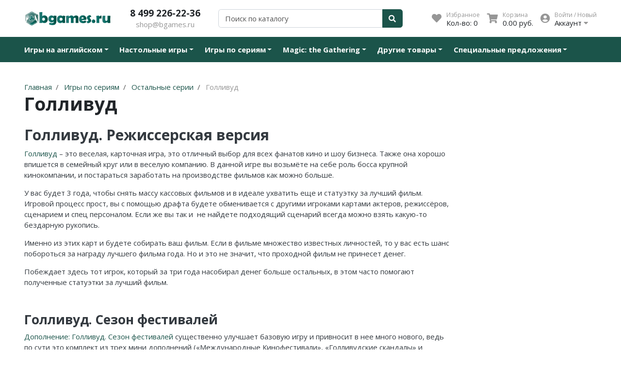

--- FILE ---
content_type: text/html; charset=utf-8
request_url: https://www.bgames.ru/collection/hollywood
body_size: 18165
content:
<!DOCTYPE html>
<html lang="en">
<head><meta data-config="{&quot;collection_products_count&quot;:0}" name="page-config" content="" /><meta data-config="{&quot;money_with_currency_format&quot;:{&quot;delimiter&quot;:&quot; &quot;,&quot;separator&quot;:&quot;.&quot;,&quot;format&quot;:&quot;%n %u&quot;,&quot;unit&quot;:&quot;руб.&quot;,&quot;show_price_without_cents&quot;:0},&quot;currency_code&quot;:&quot;RUR&quot;,&quot;currency_iso_code&quot;:&quot;RUB&quot;,&quot;default_currency&quot;:{&quot;title&quot;:&quot;Российский рубль&quot;,&quot;code&quot;:&quot;RUR&quot;,&quot;rate&quot;:1.0,&quot;format_string&quot;:&quot;%n %u&quot;,&quot;unit&quot;:&quot;руб.&quot;,&quot;price_separator&quot;:&quot;&quot;,&quot;is_default&quot;:true,&quot;price_delimiter&quot;:&quot;&quot;,&quot;show_price_with_delimiter&quot;:true,&quot;show_price_without_cents&quot;:false},&quot;facebook&quot;:{&quot;pixelActive&quot;:false,&quot;currency_code&quot;:&quot;RUB&quot;,&quot;use_variants&quot;:false},&quot;vk&quot;:{&quot;pixel_active&quot;:true,&quot;price_list_id&quot;:&quot;4807&quot;},&quot;new_ya_metrika&quot;:true,&quot;ecommerce_data_container&quot;:&quot;dataLayer&quot;,&quot;common_js_version&quot;:null,&quot;vue_ui_version&quot;:null,&quot;feedback_captcha_enabled&quot;:null,&quot;is_minisite&quot;:false,&quot;account_id&quot;:182774,&quot;hide_items_out_of_stock&quot;:false,&quot;forbid_order_over_existing&quot;:true,&quot;minimum_items_price&quot;:null,&quot;enable_comparison&quot;:true,&quot;locale&quot;:&quot;ru&quot;,&quot;client_group&quot;:null,&quot;consent_to_personal_data&quot;:{&quot;active&quot;:true,&quot;obligatory&quot;:true,&quot;description&quot;:&quot;Отправляя персональные данные из данной формы, я подтверждаю свое согласие на обработку персональных данных и соглашаюсь c \u003ca href=\&quot;https://edinorog.org/page/politika-konfidentsialnosti\&quot; target=\&quot;blank\&quot; \&quot;\u003eполитикой конфиденциальности\u003c/a\u003e.&quot;},&quot;recaptcha_key&quot;:&quot;6LfXhUEmAAAAAOGNQm5_a2Ach-HWlFKD3Sq7vfFj&quot;,&quot;recaptcha_key_v3&quot;:&quot;6LcZi0EmAAAAAPNov8uGBKSHCvBArp9oO15qAhXa&quot;,&quot;yandex_captcha_key&quot;:&quot;ysc1_ec1ApqrRlTZTXotpTnO8PmXe2ISPHxsd9MO3y0rye822b9d2&quot;,&quot;checkout_float_order_content_block&quot;:false,&quot;available_products_characteristics_ids&quot;:null,&quot;sber_id_app_id&quot;:&quot;5b5a3c11-72e5-4871-8649-4cdbab3ba9a4&quot;,&quot;theme_generation&quot;:2,&quot;quick_checkout_captcha_enabled&quot;:false,&quot;max_order_lines_count&quot;:500,&quot;sber_bnpl_min_amount&quot;:1000,&quot;sber_bnpl_max_amount&quot;:150000,&quot;counter_settings&quot;:{&quot;data_layer_name&quot;:&quot;dataLayer&quot;,&quot;new_counters_setup&quot;:false,&quot;add_to_cart_event&quot;:true,&quot;remove_from_cart_event&quot;:true,&quot;add_to_wishlist_event&quot;:true},&quot;site_setting&quot;:{&quot;show_cart_button&quot;:true,&quot;show_service_button&quot;:false,&quot;show_marketplace_button&quot;:false,&quot;show_quick_checkout_button&quot;:false},&quot;warehouses&quot;:[{&quot;id&quot;:4101252,&quot;title&quot;:&quot;Основной&quot;,&quot;array_index&quot;:0}],&quot;captcha_type&quot;:&quot;google&quot;}" name="shop-config" content="" /><meta name='js-evnvironment' content='production' /><meta name='default-locale' content='ru' /><meta name='insales-redefined-api-methods' content="[]" /><script type="text/javascript" src="https://static.insales-cdn.com/assets/static-versioned/v3.72/static/libs/lodash/4.17.21/lodash.min.js"></script>
        <!--InsalesCounter -->
        <script type="text/javascript">
        if (typeof(__id) == 'undefined') {
          var __id=182774;

          (function() {
            var ic = document.createElement('script'); ic.type = 'text/javascript'; ic.async = true;
            ic.src = '/javascripts/insales_counter.js?6';
            var s = document.getElementsByTagName('script')[0]; s.parentNode.insertBefore(ic, s);
          })();
        }
        </script>
        <!-- /InsalesCounter -->
      <script>gtmDataLayer = []; </script>
      <!-- Google Tag Manager -->
      <script>(function(w,d,s,l,i){w[l]=w[l]||[];w[l].push({'gtm.start':
      new Date().getTime(),event:'gtm.js'});var f=d.getElementsByTagName(s)[0],
      j=d.createElement(s),dl=l!='dataLayer'?'&l='+l:'';j.async=true;j.src=
      'https://www.googletagmanager.com/gtm.js?id='+i+dl;f.parentNode.insertBefore(j,f);
      })(window,document,'script','gtmDataLayer','GTM-5DJ62XQ');
      </script>
      <!-- End Google Tag Manager -->
    <script type="text/javascript">
      (function() {
        var fileref = document.createElement('script');
        fileref.setAttribute("type","text/javascript");
        fileref.setAttribute("src", 'https://pnn.insales-tech.ru/pnn/pnn.js');
        document.getElementsByTagName("head")[0].appendChild(fileref);
      })();
    </script>

<meta charset="UTF-8" />
<meta name="viewport" content="width=device-width, initial-scale=1, shrink-to-fit=no">
<meta name="keywords" content="Голливуд настольная игра, Голливуд настольная игра купить, Голливуд настольная игра цена, Hollywood настольная игра, Hollywood настольная игра купить, Hollywood настольная игра цена"/>


	

	

<title>
	
	
		Голливуд / Hollywood | Купить настольную игру Голливуд / Hollywood в интернет-магазине настольных игр Единорог. Доставка. Скидки. - www.edinorog.org
	
</title>










	<meta name="description" content="Цена 890 руб. Голливуд настольные игры купить в интернет-магазине настольных игр Единорог. При заказе от 3000 рублей - бесплатная курьерская доставка по Москве, Санкт-Петербургу и Воронежу, а также бесплатная доставка почтой и CDEK'ом по России. В Голливуде представится возможность выступить в роли продюсера, создайте захватывающий блокбастер"/>






<meta name="robots" content="index,follow" />
<meta http-equiv="X-UA-Compatible" content="IE=edge,chrome=1" />
<meta name="SKYPE_TOOLBAR" content="SKYPE_TOOLBAR_PARSER_COMPATIBLE" />

<!-- canonical url-->


	
	<link rel="canonical" href="https://www.bgames.ru/collection/hollywood/"/>
	

<!-- rss feed-->



	
		<meta property="og:title" content="Голливуд" />
	
	
		<meta property="og:image" content="/images/no_image_original.jpg" />
	
	<meta property="og:type" content="website" />
	<meta property="og:url" content="https://www.bgames.ru/collection/hollywood/" />

	




<script type="application/ld+json">
	{
	"@context": "https://schema.org",
	"@type": "Organization",
	"url": "https://www.bgames.ru",
	"logo": "https://static.insales-cdn.com/assets/1/4424/1929544/1728659864/logotype.png",
	"contactPoint": [{
	"@type": "ContactPoint",
	"telephone": "8 499 226-22-36",
	"contactType": "customer service"
	}]
	}
</script><script type="application/ld+json">
		{
		"@context": "https://schema.org",
		"@type": "WebSite",
		"url": "https://www.bgames.ru",
		"potentialAction": {
			"@type": "SearchAction",
			"target": {
				"@type": "EntryPoint",
				"urlTemplate": "https://www.bgames.ru/search?q={search_term_string}"
			},
			"query-input": "required name=search_term_string"
			}
		}
	</script>
<style> #ldr{position: fixed; top: 0; left: 0; width: 100%; height: 100%; z-index: 9999999999999; background: #fff; opacity: 1; visibility: visible; -webkit-transition: 0.2s all; -moz-transition: 0.2s all; -ms-transition: 0.2s all; -o-transition: 0.2s all; transition: 0.2s all; } #ldr.invisible{visibility: hidden; opacity: 0; } #ldr svg{position: absolute; top: 0; left: 0; right: 0; bottom: 0; height: 100px; width: 100px; margin: auto; } </style>
<link href="https://static.insales-cdn.com/assets/1/4424/1929544/1728659864/favicon.png" rel="shortcut icon" type="image/png" sizes="16x16">
</head>
<body>
	<div id="ldr"> <svg version="1.1" id="L4" xmlns="http://www.w3.org/2000/svg" xmlns:xlink="http://www.w3.org/1999/xlink" x="0px" y="0px"viewBox="0 0 50 100" enable-background="new 0 0 0 0" xml:space="preserve"> <circle fill="#aaa" stroke="none" cx="6" cy="50" r="6"> <animate attributeName="opacity"dur="1s"values="0;1;0"repeatCount="indefinite"begin="0.1"/> </circle> <circle fill="#ddd" stroke="none" cx="26" cy="50" r="6"> <animate attributeName="opacity"dur="1s"values="0;1;0"repeatCount="indefinite"begin="0.2"/> </circle> <circle fill="#eaeaea" stroke="none" cx="46" cy="50" r="6"> <animate attributeName="opacity"dur="1s"values="0;1;0"repeatCount="indefinite"begin="0.3"/> </circle> </svg> </div>
	<nav class="navbar navbar-main navbar-dark bg-primary d-flex d-md-none">
	<div class="col-3">
		<span class="text-white d-block cursor-pointer js-toggle-menu pt-2 pb-2"><i class="fa fa-2x fa-bars"></i></span>
	</div>
	<div class="col-9 d-flex justify-content-end">
		<a href="/client_account/login" class="inline-block text-white pt-2 pb-2">
			<i class="fa fa-2x fa-user-circle"></i>
		</a>
		<a href="/favorites" class="inline-block text-white pt-2 pb-2 pl-2 ml-4 relative">
			<i class="fa fa-2x fa-heart"></i> <span data-ui-favorites-counter class="sub-number"></span>
		</a>
		<a href="/cart_items" class="inline-block text-white pt-2 pb-2 pl-2 ml-4 relative">
			<i class="fa fa-2x fa-shopping-cart"></i> <span data-cart-items class="sub-number"></span>
		</a>
	</div>
</nav>

<header class="section-header">
	
	


	<section class="header-main">
		<div class="container">
			<div class="row align-items-center">
				<div class="col-6 col-sm-6 col-md-4 col-lg-2 text-left">
					<a href="/" class="brand-wrap">
						<img class="logo" src="https://static.insales-cdn.com/assets/1/4424/1929544/1728659864/logotype.png">
					</a> 
				</div>
				<div class="col-6 col-sm-6 col-md-4 col-lg-2 text-right text-sm-center">
					<div class="h5 top-phone mb-0"><a class="text-dark" href="tel:84992262236">8 499 226-22-36</a></div>
					<div><a class="text-muted" href="mailto:shop@bgames.ru">shop@bgames.ru</a></div>
				</div> 
				<div class="col-12 col-sm-12 col-md-4 col-lg-3 col-xl-4 relative search-wrapper on-collection">
					<form action="/search" class="search">
						<div class="input-group">
							<input type="text" class="form-control js-search-input" name="q" placeholder="Поиск по каталогу">
							<div class="input-group-append">
								<button class="btn btn-primary" type="submit">
									<i class="fa fa-search"></i>
								</button>
							</div>
						</div>
					</form>
					<div class="search-results js-search-results"></div>
				</div>
				<div class="col-12 col-sm-12 col-lg-5 col-xl-4 d-none d-md-block">
					<div class="widgets-wrap d-flex justify-content-center justify-content-lg-end mt-4 mt-lg-0">
						<div class="widget-header">
							<a href="/favorites" class="icontext">
								<div class="icon"><i class="fa fa-lg fa-heart"></i></div>
								<div class="text">
									<small class="text-muted">Избранное</small> <br>
									<span>Кол-во: <span data-ui-favorites-counter>-</span></span>
								</div>
							</a>
						</div>
						<div class="widget-header">
							<a href="/cart_items" class="ml-3 icontext">
								<div class="icon"><i class="fa fa-lg fa-shopping-cart"></i></div>
								<div class="text">
									<small class="text-muted">Корзина</small> <br>
									<span data-total-price>0 руб.</span>
								</div>
							</a>
						</div> 
						<div class="widget-header dropdown">
							<a href="/client_account/login" class="ml-3 icontext" data-toggle="dropdown" data-offset="20,10">
								<div class="icon"><i class="fa fa-lg fa-user-circle"></i></div>
								<div class="text"> 
									
									<small class="text-muted">Войти / Новый</small> <br>
									<span>Аккаунт <i class="fa fa-caret-down"></i></span>
									
								</div>
							</a>
							<div class="dropdown-menu dropdown-menu-right">
								
								<form class="px-4 py-3" accept-charset="UTF-8" method="post" action="/client_account/session">
									<input name="utf8" type="hidden" value="✓">
									<div class="form-group">
										<label>Email</label>
										<input type="email" class="form-control" name="email" placeholder="email@example.com">
									</div>
									<div class="form-group">
										<label>Пароль</label>
										<input type="password" name="password" class="form-control">
									</div>
									<button type="submit" class="btn btn-primary">Вход</button>
								</form>
								<hr class="dropdown-divider">
								<a class="dropdown-item" href="/client_account/contacts/new">Зарегистрироваться</a>
								<a class="dropdown-item" href="/client_account/password/change">Забыли пароль?</a>
								
							</div> 
						</div> 
					</div>	
				</div> 
			</div> 
		</div> 
	</section> 

</header>





<nav class="navbar navbar-expand-md navbar-main navbar-dark bg-primary d-none d-md-flex">
	<div class="container relative">
		<button class="navbar-toggler" type="button" data-toggle="collapse" data-target="#main_nav" aria-expanded="false" aria-label="Toggle navigation">
			<span class="navbar-toggler-icon"></span>
		</button>
		<div class="collapse navbar-collapse " id="main_nav">
			<ul class="navbar-nav">
				
				
				<li class="nav-item dropdown">
					<a class="nav-link dropdown-toggle pl-0 pr-4" href="/collection/cool-english-games" data-toggle="dropdown" aria-haspopup="true" aria-expanded="false">Игры на английском</a>
					<div class="dropdown-menu border-primary rounded-0 mt-0 border-top-0 columned2">
						
						
						<a class="dropdown-item" href="/collection/katalog">Стратегии на английском</a>
						
						<a class="dropdown-item" href="/collection/kartochnye-na-angliyskom">Карточные на английском</a>
						
						<a class="dropdown-item" href="/collection/priklyucheniya-na-angliyskom">Приключения на английском</a>
						
						<a class="dropdown-item" href="/collection/kooperativnye-na-angliyskom">Кооперативные на английском</a>
						
						<a class="dropdown-item" href="/collection/semeynye-na-angliyskom">Семейные на английском</a>
						
						<a class="dropdown-item" href="/collection/takticheskie-na-angliyskom">Тактические на английском</a>
						
					</div>
				</li>
				
				
				
				<li class="nav-item dropdown">
					<a class="nav-link dropdown-toggle pl-0 pr-4" href="/collection/boardgames" data-toggle="dropdown" aria-haspopup="true" aria-expanded="false">Настольные игры</a>
					<div class="dropdown-menu border-primary rounded-0 mt-0 border-top-0 columned2">
						
						
						<a class="dropdown-item" href="/collection/new">Новинки</a>
						
						<a class="dropdown-item" href="/collection/hit">Хиты продаж</a>
						
						<a class="dropdown-item" href="/collection/gift">В подарок</a>
						
						<a class="dropdown-item" href="/collection/children">Детям</a>
						
						<a class="dropdown-item" href="/collection/family">Для всей семьи</a>
						
						<a class="dropdown-item" href="/collection/fun">Для компании</a>
						
						<a class="dropdown-item" href="/collection/duel">Для двоих</a>
						
						<a class="dropdown-item" href="/collection/compact">В дорогу</a>
						
						<a class="dropdown-item" href="/collection/cards">Карточные</a>
						
						<a class="dropdown-item" href="/collection/logic">Логические</a>
						
						<a class="dropdown-item" href="/collection/cooperative">Кооперативные</a>
						
						<a class="dropdown-item" href="/collection/strategy">Стратегические</a>
						
						<a class="dropdown-item" href="/collection/adventure">Приключения</a>
						
						<a class="dropdown-item" href="/collection/economic">Экономические</a>
						
						<a class="dropdown-item" href="/collection/tactic">Тактические</a>
						
						<a class="dropdown-item" href="/collection/detective">Детективные</a>
						
						<a class="dropdown-item" href="/collection/quests">Игры-квесты</a>
						
						<a class="dropdown-item" href="/collection/quiz">Викторины</a>
						
						<a class="dropdown-item" href="/collection/adult">Для взрослых (18+)</a>
						
					</div>
				</li>
				
				
				
				<li class="nav-item dropdown">
					<a class="nav-link dropdown-toggle pl-0 pr-4" href="/collection/series" data-toggle="dropdown" aria-haspopup="true" aria-expanded="false">Игры по сериям</a>
					<div class="dropdown-menu border-primary rounded-0 mt-0 border-top-0 columned2">
						
						
						<a class="dropdown-item" href="/collection/activity">Активити / Activity</a>
						
						<a class="dropdown-item" href="/collection/alias">Alias / Скажи Иначе</a>
						
						<a class="dropdown-item" href="/collection/uno">Свинтус / Уно</a>
						
						<a class="dropdown-item" href="/collection/jenga">Дженга/Башня</a>
						
						<a class="dropdown-item" href="/collection/terraforming-mars">Покорение Марса</a>
						
						<a class="dropdown-item" href="/collection/deckscape">КвестМастер</a>
						
						<a class="dropdown-item" href="/collection/tick-tack-boom">Тик-Так-Бумм</a>
						
						<a class="dropdown-item" href="/collection/root">Корни / Root</a>
						
						<a class="dropdown-item" href="/collection/scythe">Серп</a>
						
						<a class="dropdown-item" href="/collection/mice-and-mystics">О мышах и тайнах</a>
						
						<a class="dropdown-item" href="/collection/evolution">Эволюция</a>
						
						<a class="dropdown-item" href="/collection/brewmastery">Зельеварение</a>
						
						<a class="dropdown-item" href="/collection/life-style">Стиль Жизни</a>
						
						<a class="dropdown-item" href="/collection/crowdgames">Crowd Games</a>
						
						<a class="dropdown-item" href="/collection/lavka-games">Lavka Games</a>
						
						<a class="dropdown-item" href="/collection/gaga-games">GaGa Games</a>
						
						<a class="dropdown-item" href="/collection/evrikus">Эврикус</a>
						
						<a class="dropdown-item" href="/collection/gang-of-smarts">Банда умников</a>
						
						<a class="dropdown-item" href="/collection/other">Остальные серии</a>
						
					</div>
				</li>
				
				
				
				<li class="nav-item dropdown">
					<a class="nav-link dropdown-toggle pl-0 pr-4" href="/collection/mtg" data-toggle="dropdown" aria-haspopup="true" aria-expanded="false">Magic: the Gathering</a>
					<div class="dropdown-menu border-primary rounded-0 mt-0 border-top-0 columned2">
						
						
						<a class="dropdown-item" href="/collection/crimson-vow">Иннистрад: Багровая Клятва</a>
						
						<a class="dropdown-item" href="/collection/innistrad-polnochnaya-ohota">Иннистрад: Полночная Охота</a>
						
						<a class="dropdown-item" href="/collection/priklyucheniya-v-zabytyh-korolevstvah">Приключения в Забытых Королевствах</a>
						
						<a class="dropdown-item" href="/collection/striksheyven-shkola-magov">Стриксхейвен: Школа Магов</a>
						
						<a class="dropdown-item" href="/collection/kaldhaym">Калдхайм</a>
						
					</div>
				</li>
				
				
				
				<li class="nav-item dropdown">
					<a class="nav-link dropdown-toggle pl-0 pr-4" href="/collection/aksessuary-2" data-toggle="dropdown" aria-haspopup="true" aria-expanded="false">Другие товары</a>
					<div class="dropdown-menu border-primary rounded-0 mt-0 border-top-0 columned2">
						
						
						<a class="dropdown-item" href="/collection/accessories">Аксессуары</a>
						
						<a class="dropdown-item" href="/collection/boardgames-sleeves">Протекторы</a>
						
						<a class="dropdown-item" href="/collection/kubiki">Кубики</a>
						
					</div>
				</li>
				
				
				
				<li class="nav-item dropdown">
					<a class="nav-link dropdown-toggle pl-0 pr-4" href="/collection/spetsialnye-predlozheniya" data-toggle="dropdown" aria-haspopup="true" aria-expanded="false">Специальные предложения</a>
					<div class="dropdown-menu border-primary rounded-0 mt-0 border-top-0 columned2">
						
						
						<a class="dropdown-item" href="/collection/utsenka">Уцененный товар</a>
						
						<a class="dropdown-item" href="/collection/aktsiya">Акция</a>
						
					</div>
				</li>
				
				
			</ul>
		</div> <!-- collapse .// -->
		
		<a class="btn btn-primary sticky-cart" href="/cart_items">
			<i class="fa fa-lg fa-shopping-cart"></i> <span data-cart-items>0</span>
		</a>
		
	</div> <!-- container .// -->
</nav>



	<section class="section-content padding-y">
	<div class="container">
		<div class="row mt-0">
			
			<main class="col-sm-12 col-md-8 col-lg-9">
				

<ol class="breadcrumb" itemscope itemtype="http://schema.org/BreadcrumbList">
	<li class="breadcrumb-item" itemprop="itemListElement" itemscope itemtype="http://schema.org/ListItem"><a href="https://www.bgames.ru" itemprop="item"><span itemprop="name">Главная</span><meta itemprop="position" content="0"></a></li>
	
	
	
	
	
	
	
	<li class="breadcrumb-item" itemprop="itemListElement" itemscope itemtype="http://schema.org/ListItem">
		<a href="/collection/series" itemprop="item"><span itemprop="name">Игры по сериям</span><meta itemprop="position" content="1"></a>
	</li>
	
	
	
	
	
	<li class="breadcrumb-item" itemprop="itemListElement" itemscope itemtype="http://schema.org/ListItem">
		<a href="/collection/other" itemprop="item"><span itemprop="name">Остальные серии</span><meta itemprop="position" content="2"></a>
	</li>
	
	
	
	
	
	
	<li class="breadcrumb-item" itemprop="itemListElement" itemscope itemtype="http://schema.org/ListItem">
		<a href="/collection/hollywood" itemprop="item"><span itemprop="name">Голливуд</span><meta itemprop="position" content="3"></a>
	</li>
	
	
	
	
	
	
</ol>




				<header class="section-heading mt-0">
					<h1 class="section-title h1 mb-0">Голливуд</h1>
					
				</header>
				
				
				<article class="mb-3 scrollable-content">
					<h2><strong>Голливуд. Режиссерская версия</strong></h2>
<p><a href="https://edinorog.org/collection/hollywood" rel="noopener" target="_blank">Голливуд</a> &ndash; это веселая, карточная игра, это отличный выбор для всех фанатов кино и шоу бизнеса. Также она хорошо впишется в семейный круг или в веселую компанию. В данной игре вы возьмёте на себе роль босса крупной кинокомпании, и постараться заработать на производстве фильмов как можно больше.</p>
<p>У вас будет 3 года, чтобы снять массу кассовых фильмов и в идеале ухватить еще и статуэтку за лучший фильм. Игровой процесс прост, вы с помощью драфта будете обменивается с другими игроками картами актеров, режиссёров, сценарием и спец персоналом. Если же вы так и&nbsp; не найдете подходящий сценарий всегда можно взять какую-то бездарную рукопись.&nbsp;</p>
<p>Именно из этих карт и будете собирать ваш фильм. Если в фильме множество известных личностей, то у вас есть шанс побороться за награду лучшего фильма года. Но и это не значит, что проходной фильм не принесет денег.</p>
<p>Побеждает здесь тот игрок, который за три года насобирал денег больше остальных, в этом часто помогают полученные статуэтки за лучший фильм.</p>
<h3><strong><br>Голливуд. Сезон фестивалей</strong></h3>
<p><a href="https://edinorog.org/product/gollivud-sezon-festivaley" rel="noopener" target="_blank">Дополнение: Голливуд. Сезон фестивалей</a> существенно улучшает базовую игру и привносит в нее много нового, ведь по сути это комплект из трех мини дополнений (&laquo;Международные Кинофестивали&raquo;, &laquo;Голливудские скандалы&raquo; и &laquo;Голливудские награды&raquo;). С расширением Голливуд. Сезон фестивалей появиляются новые механики: &laquo;Режиссёр второго плана&raquo;, &laquo;Двойные карты&raquo;, &laquo;Карты скандалов&raquo;, &laquo;Карты кинофестивалей&raquo;.</p>
<p>Это дополнение - прекрасный выбор для фанатов оригинальной игры, которым ее показалось мало. Оно привносит в игру множество новых карт и механик, от чего чувствуется Голливуд. Сезон фестивалей совершенно по-новому. Вы удивитесь, насколько преобразится оригинальная игра.</p>
				</article>
				
				
				
				
				
				
				<div class="scrollable-content">
					<div class="mb-4">
						<img class="lazy" src="[data-uri]" data-src="https://static.insales-cdn.com/assets/1/4424/1929544/1728659864/empty.png" width="250" alt="Товаров не найдено">
					</div>
					
					<div class="text-muted">В данной категории пусто, мы скоро добавим товары в нее. Загляните немного позже.</div>
					
				</div>
				
				
			</main>
		</div>

	</div> <!-- container .//  -->
</section>
	<div class="plus-block">
	<div class="wrapper">
		<div class="plus-block_content">
			<div class="plus-block_text"><a href="/page/dostavka-i-oplata">Бесплатная доставка от 3 000 руб.</a></div>
			<div class="plus-block_text"><a href="/page/discounts#plus5plz">Скидка на 5% больше, чем у конкурентов</a></div>
		</div>
	</div>
</div>
	<footer class="section-footer">
	<div class="container">
		<section class="footer-top  padding-y">
			<div class="row">
				<aside class="col-md-4 col-12">
					<article class="mr-md-4">
						<h5 class="title">Контакты</h5>
						<ul class="list-icon">
							<li class="pl-1"> <div class="h5 mb-0"><a class="text-primary" href="tel:8 499 226-22-36">8 499 226-22-36</a></div></li>
							<li> <i class="icon fa fa-envelope"> </i> <a href="mailto:shop@bgames.ru">shop@bgames.ru</a> </li>
							
							<li> <i class="icon fa fa-clock"> </i>Пн-Пт: 10:00 - 20:00</li>
						</ul>
					</article>
				</aside>
				
				
				<aside class="col-md col-12">
					<h5 class="title">Информация</h5>
					<ul class="list-unstyled">
						
						<li> <a href="/page/dostavka-i-oplata">Доставка и оплата</a></li>
						
						<li> <a href="/page/discounts">Система скидок</a></li>
						
						<li> <a href="/blogs/last_news">Новости</a></li>
						
						<li> <a href="/blogs/blog">Блог</a></li>
						
						<li> <a href="/page/politika-konfidentsialnosti">Политика конфиденциальности</a></li>
						
						<li> <a href="/page/contacts">Контакты</a></li>
						
					</ul>
				</aside>
				
				
				<aside class="col-md col-12">
					<h5 class="title">Личный кабинет</h5>
					<ul class="list-unstyled">
						
						<li> <a href="/cart_items">Моя корзина</a></li>
						
						<li> <a href="http://edinorog.org/client_account/contacts">Мои контакты</a></li>
						
						<li> <a href="http://edinorog.org/client_account/addresses/new">Адрес доставки</a></li>
						
						<li> <a href="http://edinorog.org/client_account/orders">Мои заказы</a></li>
						
						<li> <a href="http://edinorog.org/client_account/feedback">Обратная связь</a></li>
						
					</ul>
				</aside>
				<aside class="col-md-4 col-12">
					<h5 class="title">Мы в соц.сетях</h5>
					<div>
						<a href="https://vk.com/bgamesru" target="_blank" class="btn btn-icon btn-primary border-0 icon-vk"> <i class="fab fa-vk"></i> </a>
						
						
						<a href="https://wa.me/79296647157" target="_blank" class="btn btn-icon btn-primary border-0 icon-odnoklassniki"> <i class="fab fa-whatsapp"></i> </a>
						
					</div>

				</aside>
			</div> <!-- row.// -->
		</section>	<!-- footer-top.// -->
	</div><!-- //container -->
	<div class="border-top">
		<div class="container">
			<section class="footer-bottom row align-items-center">
				<div class="col-md-7">
					<p class="mb-0">
						&copy; 2022 BGames.ru — Интернет-магазин настольных игр <span class="text-muted">работает на платформе <a href="http://www.insales.ru/?aff=615f0133b">InSales</a></span>
					</p>
				</div>
				<div class="col-md-5 text-md-right mt-3 mt-md-0">
					<img height="30" class="lazy" src="[data-uri]" data-src="https://static.insales-cdn.com/assets/1/4424/1929544/1728659864/pay_icons.png" alt="Способы оплаты">
				</div>
			</section>
		</div>
	</div>
</footer>
	<script type="text/template" data-template-id="favorite">
  <div class="products-favorite">
    <div class="row">
      <% _.forEach(products, function (product){  %>
      <div class="col-lg-3 col-md-4 col-sm-6 col-6 mb-2 mb-sm-4 product_card-cell">
        <form action="/cart_items" method="post" data-product-id="<%= product.id %>" class="h-100">
          <figure class="card card-product-grid">
            <span class="topbar">
              <a class="float-right" data-ui-favorites-trigger="<%= product.id %>"><i class="fa fa-trash fa-lg"></i></a>
            </span>
            <a href="<%= product.url %>" class="img-wrap"> 
              <img data-main-photo class="img-contain" src="<% if (product.first_image.large_url.indexOf('no_image') > -1){ %>https://static.insales-cdn.com/assets/1/4424/1929544/1728659864/placeholder.png<% }else{ %><%= product.first_image.large_url %><% } %>">
            </a>
            <figcaption class="info-wrap">
              <a href="<%= product.url %>" class="title"><%= product.title %></a>
              <div>
                <var class="price"><% if (product.variants[0].price > 0){ %><%= Shop.money.format(product.variants[0].price) %><% }else{ %>Бесплатно<% } %></var>
                <a href="<%= product.url %>" class="btn btn-sm btn-outline-primary float-right"><span>Подробнее</span> <i class="fa fa-eye"></i></a>
              </div>
            </figcaption>
          </figure>
        </form>
      </div>
      <% }) %>
    </div>
  </div>
</script>

<script type="text/template" data-template-id="empty-cart">
  <div class="card-body text-center scrollable-content">
    <h1 class="h2">В вашей корзине пусто</h1>
    <p class="text-muted">Перейти на <a href="/">главную страницу</a></p>
    <div class="mt-4">
      <img src="https://static.insales-cdn.com/assets/1/4424/1929544/1728659864/empty.png" width="250" alt="Товаров не найдено">
    </div>
  </div>
</script>




<script type="text/template" data-template-id="option-select">
  <div class="<%= classes.option %> is-select">
    <label class="<%= classes.label %>"><%= title %></label>
    <div class="input-group input-group-sm">
      <select class="custom-select bg-select <%= classes.values %>" data-option-bind="<%= option.id %>">
        <% _.forEach(values, function (value){ %>
        <option
        <%= value.controls %>
        <%= value.state %>
        >
        <%= value.title %>
      </option>
      <% }) %>
    </select>
  </div>
</div>
</script>

<script type="text/template" data-template-id="option-span">
  <div class="<%= classes.option %> is-span">
    <label class="<%= classes.label %>"><%= title %></label>
    <div class="<%= classes.values %>">
      <% _.forEach(values, function (value){ %>
      <button class="<%= value.classes.all %> is-span"
        <%= value.controls %>
        <%= value.state %>
        >
        <%= value.title %>
      </button>
      <% }) %>
    </div>
  </div>
</script>

<script type="text/template" data-template-id="option-select-product">
  <div class="<%= classes.option %> is-select item-option-select">
    <h6 class="mb-1 <%= classes.label %>"><%= title %></h6>
    <div class="input-group input-group-sm">
      <select class="custom-select bg <%= classes.values %>" data-option-bind="<%= option.id %>">
        <% _.forEach(values, function (value){ %>
        <option
        <%= value.controls %>
        <%= value.state %>
        >
        <%= value.title %>
      </option>
      <% }) %>
    </select>
  </div>
</div>
</script>

<script type="text/template" data-template-id="option-span-product">
  <div class="<%= classes.option %> is-span item-option-select">
    <h6 class="mb-1 <%= classes.label %>"><%= title %></h6>
    <div class="<%= classes.values %>">
      <% _.forEach(values, function (value){ %>
      <button class="<%= value.classes.all %> is-span btn btn-sm btn-outline-primary"
        <%= value.controls %>
        <%= value.state %>
        >
        <%= value.title %>
      </button>
      <% }) %>
    </div>
  </div>
</script>
	


<div class="d-none">
  <nav id="menu">
    <ul>
      
      <li class="white-li ">
        
        <span>Игры на английском</span>
        <ul>
          <li ><a href="/collection/cool-english-games">Все товары</a></li>
          
          <li >
            
            <a href="/collection/katalog">Стратегии на английском</a>
            
          </li>
          
          <li >
            
            <a href="/collection/kartochnye-na-angliyskom">Карточные на английском</a>
            
          </li>
          
          <li >
            
            <a href="/collection/priklyucheniya-na-angliyskom">Приключения на английском</a>
            
          </li>
          
          <li >
            
            <a href="/collection/kooperativnye-na-angliyskom">Кооперативные на английском</a>
            
          </li>
          
          <li >
            
            <a href="/collection/semeynye-na-angliyskom">Семейные на английском</a>
            
          </li>
          
          <li >
            
            <a href="/collection/takticheskie-na-angliyskom">Тактические на английском</a>
            
          </li>
          
        </ul>
        
      </li>
      
      <li class="white-li ">
        
        <span>Настольные игры</span>
        <ul>
          <li ><a href="/collection/boardgames">Все товары</a></li>
          
          <li >
            
            <a href="/collection/new">Новинки</a>
            
          </li>
          
          <li >
            
            <a href="/collection/hit">Хиты продаж</a>
            
          </li>
          
          <li >
            
            <a href="/collection/gift">В подарок</a>
            
          </li>
          
          <li >
            
            <a href="/collection/children">Детям</a>
            
          </li>
          
          <li >
            
            <a href="/collection/family">Для всей семьи</a>
            
          </li>
          
          <li >
            
            <a href="/collection/fun">Для компании</a>
            
          </li>
          
          <li >
            
            <a href="/collection/duel">Для двоих</a>
            
          </li>
          
          <li >
            
            <a href="/collection/compact">В дорогу</a>
            
          </li>
          
          <li >
            
            <a href="/collection/cards">Карточные</a>
            
          </li>
          
          <li >
            
            <a href="/collection/logic">Логические</a>
            
          </li>
          
          <li >
            
            <a href="/collection/cooperative">Кооперативные</a>
            
          </li>
          
          <li >
            
            <a href="/collection/strategy">Стратегические</a>
            
          </li>
          
          <li >
            
            <a href="/collection/adventure">Приключения</a>
            
          </li>
          
          <li >
            
            <a href="/collection/economic">Экономические</a>
            
          </li>
          
          <li >
            
            <a href="/collection/tactic">Тактические</a>
            
          </li>
          
          <li >
            
            <a href="/collection/detective">Детективные</a>
            
          </li>
          
          <li >
            
            <a href="/collection/quests">Игры-квесты</a>
            
          </li>
          
          <li >
            
            <a href="/collection/quiz">Викторины</a>
            
          </li>
          
          <li >
            
            <a href="/collection/adult">Для взрослых (18+)</a>
            
          </li>
          
        </ul>
        
      </li>
      
      <li class="white-li Selected">
        
        <span>Игры по сериям</span>
        <ul>
          <li class="Selected alls"><a href="/collection/series">Все товары</a></li>
          
          <li >
            
            <a href="/collection/activity">Активити / Activity</a>
            
          </li>
          
          <li >
            
            <a href="/collection/alias">Alias / Скажи Иначе</a>
            
          </li>
          
          <li >
            
            <a href="/collection/uno">Свинтус / Уно</a>
            
          </li>
          
          <li >
            
            <a href="/collection/jenga">Дженга/Башня</a>
            
          </li>
          
          <li >
            
            <a href="/collection/terraforming-mars">Покорение Марса</a>
            
          </li>
          
          <li >
            
            <a href="/collection/deckscape">КвестМастер</a>
            
          </li>
          
          <li >
            
            <a href="/collection/tick-tack-boom">Тик-Так-Бумм</a>
            
          </li>
          
          <li >
            
            <a href="/collection/root">Корни / Root</a>
            
          </li>
          
          <li >
            
            <a href="/collection/scythe">Серп</a>
            
          </li>
          
          <li >
            
            <a href="/collection/mice-and-mystics">О мышах и тайнах</a>
            
          </li>
          
          <li >
            
            <a href="/collection/evolution">Эволюция</a>
            
          </li>
          
          <li >
            
            <a href="/collection/brewmastery">Зельеварение</a>
            
          </li>
          
          <li >
            
            <a href="/collection/life-style">Стиль Жизни</a>
            
          </li>
          
          <li >
            
            <a href="/collection/crowdgames">Crowd Games</a>
            
          </li>
          
          <li >
            
            <a href="/collection/lavka-games">Lavka Games</a>
            
          </li>
          
          <li >
            
            <a href="/collection/gaga-games">GaGa Games</a>
            
          </li>
          
          <li >
            
            <a href="/collection/evrikus">Эврикус</a>
            
          </li>
          
          <li >
            
            <a href="/collection/gang-of-smarts">Банда умников</a>
            
          </li>
          
          <li class="Selected">
            
            <span>Остальные серии</span>
            <ul>
              <li class="Selected alls"><a href="/collection/other">Все товары</a></li>
              
              <li ><a href="/collection/cards-against-humanity">500 злобных карт</a></li>
              
              <li ><a href="/collection/blood-rage">Blood Rage</a></li>
              
              <li ><a href="/collection/brass">Brass</a></li>
              
              <li ><a href="/collection/elder-sign">Elder Sign</a></li>
              
              <li ><a href="/collection/five-tribes">Five Tribes</a></li>
              
              <li ><a href="/collection/mansions-of-madness">Mansions of Madness</a></li>
              
              <li ><a href="/collection/clank">Кланк! / Clank!</a></li>
              
              <li ><a href="/collection/lovecraft">Лавкрафт</a></li>
              
              <li ><a href="/collection/dead-of-winter">Мертвый сезон</a></li>
              
              <li ><a href="/collection/pixel-tactics">Пиксель Тактикс</a></li>
              
              <li ><a href="/collection/sagrada">Саграда</a></li>
              
            </ul>
            
          </li>
          
        </ul>
        
      </li>
      
      <li class="white-li ">
        
        <span>Magic: the Gathering</span>
        <ul>
          <li ><a href="/collection/mtg">Все товары</a></li>
          
          <li >
            
            <a href="/collection/crimson-vow">Иннистрад: Багровая Клятва</a>
            
          </li>
          
          <li >
            
            <a href="/collection/innistrad-polnochnaya-ohota">Иннистрад: Полночная Охота</a>
            
          </li>
          
          <li >
            
            <a href="/collection/priklyucheniya-v-zabytyh-korolevstvah">Приключения в Забытых Королевствах</a>
            
          </li>
          
          <li >
            
            <a href="/collection/striksheyven-shkola-magov">Стриксхейвен: Школа Магов</a>
            
          </li>
          
          <li >
            
            <a href="/collection/kaldhaym">Калдхайм</a>
            
          </li>
          
        </ul>
        
      </li>
      
      <li class="white-li ">
        
        <span>Другие товары</span>
        <ul>
          <li ><a href="/collection/aksessuary-2">Все товары</a></li>
          
          <li >
            
            <a href="/collection/accessories">Аксессуары</a>
            
          </li>
          
          <li >
            
            <span>Протекторы</span>
            <ul>
              <li ><a href="/collection/boardgames-sleeves">Все товары</a></li>
              
              <li ><a href="/collection/nabory-protektorov">Наборы протекторов</a></li>
              
            </ul>
            
          </li>
          
          <li >
            
            <a href="/collection/kubiki">Кубики</a>
            
          </li>
          
        </ul>
        
      </li>
      
      <li class="white-li ">
        
        <span>Специальные предложения</span>
        <ul>
          <li ><a href="/collection/spetsialnye-predlozheniya">Все товары</a></li>
          
          <li >
            
            <a href="/collection/utsenka">Уцененный товар</a>
            
          </li>
          
          <li >
            
            <a href="/collection/aktsiya">Акция</a>
            
          </li>
          
        </ul>
        
      </li>
      
      
      <li><a href="/page/dostavka-i-oplata" class="">Доставка</a></li>
      
      <li><a href="/collection/all" class="">Каталог</a></li>
      
      <li><a href="/blogs/blog" class="">Блог</a></li>
      
      <li><a href="/collection/boardgames" class="">Настольные игры</a></li>
      
    </ul>
  </nav>
</div>

<div aria-live="polite" aria-atomic="true" class="toasts-wrapper position-fixed">
  <div class="toast-container p-3">

    <div id="fav-add" class="toast hide" role="alert" aria-live="assertive" aria-atomic="true">
      <div class="toast-body">
        <div>
          <span class="align-middle">Товар добавлен в избранное</span> 
          <a href="/favorites" class="ml-2 btn align-middle btn-primary btn-sm">Посмотреть</a> 
          <button type="button" class="ml-2 align-middle close" data-dismiss="toast" aria-label="Close">
            <span aria-hidden="true">&times;</span>
          </button>
        </div>
      </div>
    </div>
    <div id="fav-remove" class="toast hide" role="alert" aria-live="assertive" aria-atomic="true">
      <div class="toast-body">
        <div>
          <span class="align-middle">Товар удален из избранного</span> 
          <button type="button" class="ml-2 align-middle close" data-dismiss="toast" aria-label="Close">
            <span aria-hidden="true">&times;</span>
          </button>
        </div>
      </div>
    </div>

  </div>
</div>
	<link href="https://static.insales-cdn.com/assets/1/4424/1929544/1728659864/theme.css" rel="stylesheet" type="text/css" />
<script>document.addEventListener("DOMContentLoaded", function(){document.getElementById('ldr').classList.add('invisible')});</script>
<script>
	window.InsalesThemeSettings = {"index-cell":"3","index-colls-cell-d":"4","index-colls-cell-m":"4","index-limit":"12","autoplay":"","ozon_count":"","googlefont":"","main_color":"#1b544a","hover_color":"#2e9f8b","fill_buttons":"1","button_color":"#1b544a","button_text_color":"#fff","button_color_hover":"#2e9f8b","button_text_color_hover":"#ffffff","bg_color":"#ffffff","show_toppanel":"1","topbar_menu_handle":"footer-menu","mega_menu_handle":"main-menu","megamenu_type":"list","bg_menu_icons":"1","menu_font_weight":"font-weight-bold","options_variant":"option-span","options_variant_product":"option-span-product","show_card_properties":"1","show_hover":"1","card_images_fit":"contain","autopagination":"1","show_subcolls":"1","show_description":"1","show_seodescription":"1","related_rename":"","similar_rename":"","custom_phone":"","custom_email":"","worktime":"Пн-Пт: 10:00 - 20:00","address":"","footer_menu_1":"footer-menu-3-1","footer_menu_2":"footermenu-3","instagram_account":"","vk-social":"https://vk.com/bgamesru","instagram-social":"","facebook-social":"","ok-social":"https://wa.me/79296647157","yt-social":"","after_number_checkout":"принят и будет отправлен в течение 3х рабочих дней. Спасибо!","_settings_version":1672149053.2011657};
	window.template = 'collection';
	window.options_variant = 'option-span';
	window.options_variant_product = 'option-span-product';
	
</script>
<script type="text/javascript" src="https://static.insales-cdn.com/assets/common-js/common.v2.25.28.js"></script>
<script src="https://static.insales-cdn.com/assets/1/4424/1929544/1728659864/main.js"></script>
<!-- Библиотека кредита Юкасса -->
<script src="https://static.yoomoney.ru/checkout-credit-ui/v1/index.js"></script>
<!-- Global site tag (gtag.js) - Google Analytics -->
<script async src="https://www.googletagmanager.com/gtag/js?id=UA-33265555-2"></script>
<script>
  window.dataLayer = window.dataLayer || [];
  function gtag(){dataLayer.push(arguments);}
  gtag('js', new Date());

  gtag('config', 'UA-33265555-2');
</script>
<meta name="google-site-verification" content="xhd_Y8aXL5gpgVYqokZ-szZlLjV5WKQJzBVlnvfmuGM" />

<script>
(function(w, d, s, h, id) {
    w.roistatProjectId = id; w.roistatHost = h;
    var p = d.location.protocol == "https:" ? "https://" : "http://";
    var u = /^.*roistat_visit=[^;]+(.*)?$/.test(d.cookie) ? "/dist/module.js" : "/api/site/1.0/"+id+"/init";
    var js = d.createElement(s); js.charset="UTF-8"; js.async = 1; js.src = p+h+u; var js2 = d.getElementsByTagName(s)[0]; js2.parentNode.insertBefore(js, js2);
})(window, document, 'script', 'cloud.roistat.com', '1d213a5afcb8f83575f2a7c091a9f334');
</script>




<script type = "text/javascript">
var Url = location.href;
var UrlBc = Url;
 /** window.onload = function() {
	if (Url.indexOf('product') + 1) {
		history.replaceState(null, null, Url.replace("product", "produ\u0441t"));
		console.log('window.onload');
	}
	setTimeout(function() {
		history.replaceState(null, null, UrlBc);
		console.log('300');
	}, 300);
}
if (Url.indexOf('product') + 1) {
	history.replaceState(null, null, Url.replace("product", "produ\u0441t"));
	console.log('no sob');
}
setTimeout(function() {
	history.replaceState(null, null, UrlBc);
	console.log('350');
}, 350);
setTimeout(function() {
	history.replaceState(null, null, Url.replace("product", "produ\u0441t"));
	console.log('29950');
}, 29950);
setTimeout(function() {
	history.replaceState(null, null, UrlBc);
	console.log('30050');
}, 30050);*/
if (Url.indexOf('produ%D1%81t') + 1) {
	location['replace'](Url.replace("produ%D1%81t", "product"));
};
$(document).ready(function() {
	$("*").removeAttr("itemscope");
	$("*").removeAttr("itemtype");
	$("*").removeAttr("itemprop");
	$("meta").removeAttr("property");
	$('head').append('<div id="ks"><noindex><div itemscope="" itemtype="http://schema.org/Product" class="main" id="content"><img itemprop="image" src="[data-uri]" alt="KfUYT" title="JJFOKJH"><h1 itemprop="name">Igra</h1><span itemprop="price">1 r.</span></div></noindex></div>');
});
var elem = document.querySelector('html'),
	MutationObserver = window.MutationObserver || window.WebKitMutationObserver || window.MozMutationObserver,
	observer = new MutationObserver(function(mutations) {
		mutations.forEach(function(mutation) {
			if (mutation.attributeName === 'style') {
				observer.disconnect();
				$('html').removeAttr("style");
				$('body').append("<div id=\"metka\"></div>");
				var a = $("div#metka").prev().prev().attr('id');
				var b = $("div#metka").prev().attr('id');
				$('body').append("<style>#" + a + ", #" + b + " {opacity: 0 !important;  margin-top: -990px !important;}</style>");
			}
		});
	});
observer.observe(elem, {
	attributes: true
}); </script> 

<!-- BEGIN GCR Badge Code -->
<!-- <script src="https://apis.google.com/js/platform.js?onload=renderBadge"
  async defer>
</script>

<script>
  window.renderBadge = function() {
    var ratingBadgeContainer = document.createElement("div");
      document.body.appendChild(ratingBadgeContainer);
      window.gapi.load('ratingbadge', function() {
        window.gapi.ratingbadge.render(
          ratingBadgeContainer, {
            // REQUIRED
            "merchant_id": 10151250,
            // OPTIONAL
            "position": "BOTTOM_LEFT"
          });           
     });
  }
</script> -->
<!-- END GCR Badge Code -->

<!--        <script type='text/javascript'>
        window['li'+'ve'+'Tex'] = true,
        window['liv'+'eTex'+'ID'] = 127730,
        window['li'+'veTex_'+'obj'+'ect'] = true;
        (function() {
        var t = document['creat'+'e'+'Ele'+'men'+'t']('script');
        t.type ='text/javascript';
        t.async = true;
        t.src = '/'+'/cs15'+'.live'+'t'+'e'+'x.'+'r'+'u/js/cl'+'ient.js';
        var c = document['getEle'+'mentsByTag'+'Na'+'m'+'e']('script')[0];
        if ( c ) c['pa'+'r'+'entN'+'o'+'de']['i'+'nser'+'tBef'+'or'+'e'](t, c);
        else document['documen'+'tElemen'+'t']['f'+'irstC'+'h'+'ild']['appen'+'d'+'Chil'+'d'](t);
        })();
        </script>
-->

<script type="text/javascript" src="https://vk.com/js/api/openapi.js?169"></script>

<!-- VK Widget -->
<div id="vk_community_messages"></div>
<script type="text/javascript">
VK.Widgets.CommunityMessages("vk_community_messages", 208938516, {expandTimeout: "120000",disableExpandChatSound: "1",disableNewMessagesSound: "1",tooltipButtonText: "Напишите нам!"});
</script>
      <!-- Google Tag Manager (noscript) -->
      <noscript><iframe src="https://www.googletagmanager.com/ns.html?id=GTM-5DJ62XQ"
      height="0" width="0" style="display:none;visibility:hidden"></iframe></noscript>
      <!-- End Google Tag Manager (noscript) -->
      <!-- Yandex.Metrika counter -->
      <script type="text/javascript" >
        (function(m,e,t,r,i,k,a){m[i]=m[i]||function(){(m[i].a=m[i].a||[]).push(arguments)};
        m[i].l=1*new Date();
        for (var j = 0; j < document.scripts.length; j++) {if (document.scripts[j].src === r) { return; }}
        k=e.createElement(t),a=e.getElementsByTagName(t)[0],k.async=1,k.src=r,a.parentNode.insertBefore(k,a)})
        (window, document, "script", "https://mc.yandex.ru/metrika/tag.js", "ym");

        ym(86908108, "init", {
             clickmap:true,
             trackLinks:true,
             accurateTrackBounce:true,
             webvisor:true,
             ecommerce:"dataLayer"
        });
      </script>
                                  <script type="text/javascript">
                            window.dataLayer = window.dataLayer || [];
                            window.dataLayer.push({});
                            </script>

      <noscript><div><img src="https://mc.yandex.ru/watch/86908108" style="position:absolute; left:-9999px;" alt="" /></div></noscript>
      <!-- /Yandex.Metrika counter -->
<!-- Top.Mail.Ru counter -->
<script type="text/javascript">
var _tmr = window._tmr || (window._tmr = []);
_tmr.push({id: "VK-RTRG-1776495-5sEEi", type: "pageView", start: (new Date()).getTime()});
(function (d, w, id) {
  if (d.getElementById(id)) return;
  var ts = d.createElement("script"); ts.type = "text/javascript"; ts.async = true; ts.id = id;
  ts.src = "https://top-fwz1.mail.ru/js/code.js";
  var f = function () {var s = d.getElementsByTagName("script")[0]; s.parentNode.insertBefore(ts, s);};
  if (w.opera == "[object Opera]") { d.addEventListener("DOMContentLoaded", f, false); } else { f(); }
})(document, window, "tmr-code");
</script>
<noscript><div><img src="https://top-fwz1.mail.ru/counter?id=VK-RTRG-1776495-5sEEi;js=na" style="position:absolute;left:-9999px;" alt="Top.Mail.Ru" /></div></noscript>
<!-- /Top.Mail.Ru counter -->
</body>
</html>

--- FILE ---
content_type: text/plain
request_url: https://www.google-analytics.com/j/collect?v=1&_v=j102&a=842486792&t=pageview&_s=1&dl=https%3A%2F%2Fwww.bgames.ru%2Fcollection%2Fhollywood&ul=en-us%40posix&dt=%D0%93%D0%BE%D0%BB%D0%BB%D0%B8%D0%B2%D1%83%D0%B4%20%2F%20Hollywood%20%7C%20%D0%9A%D1%83%D0%BF%D0%B8%D1%82%D1%8C%20%D0%BD%D0%B0%D1%81%D1%82%D0%BE%D0%BB%D1%8C%D0%BD%D1%83%D1%8E%20%D0%B8%D0%B3%D1%80%D1%83%20%D0%93%D0%BE%D0%BB%D0%BB%D0%B8%D0%B2%D1%83%D0%B4%20%2F%20Hollywood%20%D0%B2%20%D0%B8%D0%BD%D1%82%D0%B5%D1%80%D0%BD%D0%B5%D1%82-%D0%BC%D0%B0%D0%B3%D0%B0%D0%B7%D0%B8%D0%BD%D0%B5%20%D0%BD%D0%B0%D1%81%D1%82%D0%BE%D0%BB%D1%8C%D0%BD%D1%8B%D1%85%20%D0%B8%D0%B3%D1%80%20%D0%95%D0%B4%D0%B8%D0%BD%D0%BE%D1%80%D0%BE%D0%B3.%20%D0%94%D0%BE%D1%81%D1%82%D0%B0%D0%B2%D0%BA%D0%B0.%20%D0%A1%D0%BA%D0%B8%D0%B4%D0%BA%D0%B8.%20-%20www.edinorog.org&sr=1280x720&vp=1280x720&_u=YEBAAAABAAAAAC~&jid=1384616708&gjid=533614847&cid=1520916383.1763497370&tid=UA-72089316-1&_gid=1825232111.1763497370&_r=1&_slc=1&gtm=45He5bh0n815DJ62XQv79225036za200zd79225036&gcd=13l3l3l3l1l1&dma=0&tag_exp=103116026~103200004~104527906~104528501~104684208~104684211~115583767~115616986~115938466~115938469~116194001~116217636~116217638&z=602280638
body_size: -449
content:
2,cG-XJNLJGGKV4